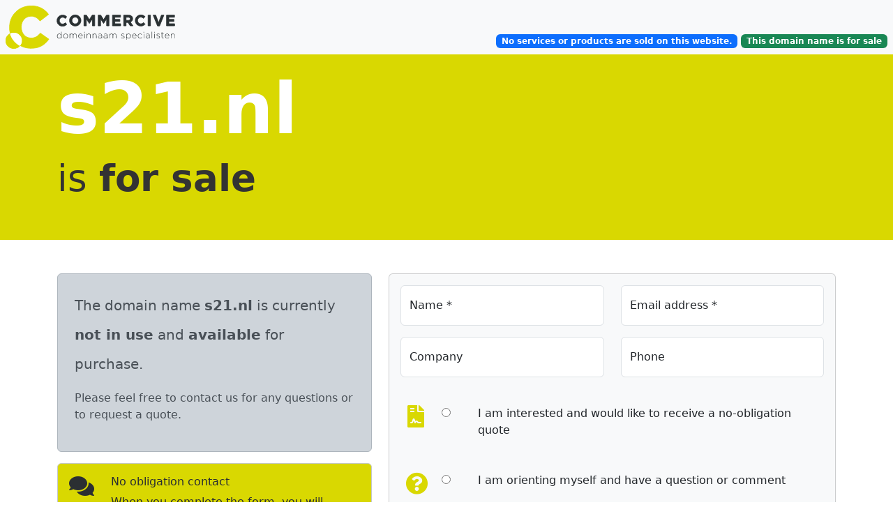

--- FILE ---
content_type: image/svg+xml
request_url: https://s21.nl/images/Commercive2.svg
body_size: 3609
content:
<?xml version="1.0" encoding="utf-8"?>
<!-- Generator: Adobe Illustrator 26.0.3, SVG Export Plug-In . SVG Version: 6.00 Build 0)  -->
<svg version="1.1" id="Laag_1" xmlns="http://www.w3.org/2000/svg" xmlns:xlink="http://www.w3.org/1999/xlink" x="0px" y="0px"
	 viewBox="0 0 711 181.7" style="enable-background:new 0 0 711 181.7;" xml:space="preserve">
<style type="text/css">
	.st0{fill:#2A3133;stroke:#2A3133;stroke-width:2.5;stroke-miterlimit:10;}
	.st1{fill:#D9D801;stroke:#D9D801;stroke-width:2.5;stroke-miterlimit:10;}
	.st2{fill:#D9D801;stroke:#D9D801;stroke-miterlimit:10;}
	.st3{fill:#D9D801;}
	.st4{clip-path:url(#SVGID_00000155132579552838846360000014829812614527057850_);}
	.st5{fill:none;stroke:#D9D801;stroke-miterlimit:10;}
	.st6{clip-path:url(#SVGID_00000006691351158417330090000000137406888339980931_);}
	.st7{fill:#FFFFFF;}
	.st8{fill:#2A3133;}
	.st9{clip-path:url(#SVGID_00000103233650452973852400000014933536276406417793_);}
</style>
<path class="st0" d="M253.8,82c-1.3,1-2.6,1.9-4.1,2.6c-1.6,0.7-3.2,1.3-4.9,1.6c-2,0.4-3.9,0.6-5.9,0.6c-3.2,0-6.3-0.6-9.2-1.8
	c-2.8-1.1-5.2-2.8-7.4-4.9c-2.1-2.1-3.7-4.6-4.8-7.4c-1.2-2.9-1.8-6-1.7-9.1v-0.1c0-3.1,0.6-6.2,1.7-9.1c1.1-2.8,2.8-5.3,4.8-7.4
	c2.1-2.1,4.6-3.8,7.4-5c3-1.3,6.3-1.9,9.5-1.8c1.9,0,3.9,0.2,5.8,0.5c1.6,0.3,3.2,0.8,4.7,1.4c1.4,0.6,2.7,1.3,3.9,2.2
	c1.2,0.9,2.3,1.8,3.4,2.8l-6.3,7.3c-1.6-1.5-3.4-2.7-5.4-3.7c-1.9-0.9-4-1.4-6.2-1.4c-1.8,0-3.6,0.4-5.2,1.1c-1.6,0.7-3,1.7-4.2,3
	c-1.2,1.3-2.1,2.8-2.7,4.5c-0.7,1.7-1,3.6-1,5.4v0.1c0,1.9,0.3,3.7,1,5.5c0.6,1.7,1.5,3.2,2.7,4.5c1.2,1.3,2.6,2.3,4.1,3.1
	c1.7,0.8,3.5,1.1,5.3,1.1c2.3,0.1,4.5-0.4,6.5-1.4c1.9-1.1,3.7-2.4,5.3-3.9l6.3,6.4C256.3,79.8,255.1,80.9,253.8,82z"/>
<g id="Laag_1-2">
	<g id="Laag_1-3">
		<path class="st1" d="M16.6,91.3v-0.5c0-50.2,38.6-89.6,90.8-89.6c35.2,0,57.8,14.8,73.1,35.9l-36,27.9
			c-9.9-12.3-21.1-20.2-37.6-20.2c-24.1,0-41.1,20.4-41.1,45.5v0.5c0,25.8,17,46,41.1,46c18,0,28.5-8.4,38.9-20.9l35.9,25.6
			c-16.2,22.4-38.1,38.9-76.2,38.9c-5.5,0-42.1-1.6-67.6-30.3c-8.8-9.9-15.2-21.7-18.7-34.5C17,107.7,16.1,99.5,16.6,91.3z"/>
		<path class="st2" d="M0.5,148.2c0.2,18.4,16,32.9,34,32.9s33.6-14.7,33.8-33c0.2-18.9-16.1-34.1-34.6-33.7
			C15.8,114.8,0.3,129.8,0.5,148.2z"/>
		<path id="SVGID" class="st3" d="M0.5,148.2c0.2,18.4,16,32.9,34,32.9s33.6-14.7,33.8-33c0.2-18.9-16.1-34.1-34.6-33.7
			C15.8,114.8,0.3,129.8,0.5,148.2z"/>
		<g>
			<defs>
				<path id="SVGID_1_" d="M0.5,148.2c0.2,18.4,16,32.9,34,32.9s33.6-14.7,33.8-33c0.2-18.9-16.1-34.1-34.6-33.7
					C15.8,114.8,0.3,129.8,0.5,148.2z"/>
			</defs>
			<clipPath id="SVGID_00000143582809135294555400000016348875978047481759_">
				<use xlink:href="#SVGID_1_"  style="overflow:visible;"/>
			</clipPath>
			<g style="clip-path:url(#SVGID_00000143582809135294555400000016348875978047481759_);">
				<path class="st2" d="M14.9,93v-0.5c0-49.6,39.2-88.6,92.3-88.7c35.8,0,58.9,14.5,74.4,35.4l-36.5,27.5
					c-10-12.2-21.6-19.9-38.3-19.9C82.3,46.9,65,67.1,65,92v0.5c0,25.5,17.3,45.5,41.9,45.4c18.3,0,29.1-8.3,39.6-20.7l36.6,25.3
					c-16.5,22.2-38.8,38.5-77.6,38.6C55.4,181,15,143.8,14.9,93z"/>
			</g>
		</g>
		<path id="SVGID-2" class="st5" d="M0.5,148.2c0.2,18.4,16,32.9,34,32.9s33.6-14.7,33.8-33c0.2-18.9-16.1-34.1-34.6-33.7
			C15.8,114.8,0.3,129.8,0.5,148.2z"/>
		<path class="st2" d="M0.5,148.2c0.2,18.4,16,32.9,34,32.9s33.6-14.7,33.8-33c0.2-18.9-16.1-34.1-34.6-33.7
			C15.8,114.8,0.3,129.8,0.5,148.2z"/>
		<g>
			<defs>
				<path id="SVGID_00000181810025293197805210000006105539985077492414_" d="M0.5,148.2c0.2,18.4,16,32.9,34,32.9
					s33.7-14.7,33.9-33c0.2-18.9-16.1-34.1-34.6-33.7C15.8,114.8,0.2,129.8,0.5,148.2z"/>
			</defs>
			<clipPath id="SVGID_00000137827389939804009190000018053500035021163651_">
				<use xlink:href="#SVGID_00000181810025293197805210000006105539985077492414_"  style="overflow:visible;"/>
			</clipPath>
			<g style="clip-path:url(#SVGID_00000137827389939804009190000018053500035021163651_);">
				<path class="st7" d="M14.9,93v-0.5c0-49.6,39.2-88.6,92.3-88.7c35.8,0,58.9,14.5,74.4,35.4l-36.5,27.5
					c-10-12.2-21.6-19.9-38.4-19.9C82.2,46.9,65,67.1,65,92v0.5c0,25.5,17.3,45.5,41.9,45.4c18.3,0,29-8.3,39.6-20.7l36.6,25.3
					c-16.5,22.2-38.8,38.5-77.6,38.5C55.4,181,15,143.8,14.9,93z"/>
			</g>
		</g>
	</g>
</g>
<path class="st0" d="M314.5,71.9c-2.4,5.7-6.9,10.1-12.6,12.4c-6.2,2.4-13.1,2.4-19.2,0c-2.8-1.2-5.4-2.9-7.6-5
	c-2.1-2.1-3.8-4.6-5-7.4c-1.2-2.9-1.8-6-1.8-9.1v-0.1c0-3.1,0.6-6.2,1.8-9.1c2.4-5.7,6.9-10.1,12.6-12.4c3.1-1.2,6.3-1.9,9.6-1.8
	c3.3,0,6.6,0.6,9.6,1.8c2.8,1.2,5.4,2.9,7.6,5c2.1,2.1,3.8,4.6,5,7.4c1.2,2.9,1.8,6,1.8,9.1v0.1C316.3,66,315.7,69.1,314.5,71.9z
	 M305.9,62.9c0-1.9-0.3-3.7-1-5.5c-0.6-1.7-1.6-3.2-2.8-4.5c-1.2-1.3-2.7-2.3-4.4-3.1c-1.7-0.8-3.6-1.1-5.5-1.1
	c-1.9,0-3.8,0.4-5.5,1.1c-1.6,0.7-3.1,1.7-4.3,3c-1.2,1.3-2.1,2.8-2.8,4.5c-0.7,1.7-1,3.6-1,5.4v0.1c0,1.9,0.3,3.7,1,5.5
	c1.3,3.4,3.9,6.1,7.2,7.6c1.7,0.8,3.6,1.2,5.5,1.1c1.9,0,3.7-0.4,5.5-1.1c1.6-0.7,3.1-1.7,4.3-3c1.2-1.3,2.1-2.8,2.8-4.5
	c0.7-1.7,1-3.6,1-5.4L305.9,62.9z"/>
<path class="st0" d="M364.4,85.4V56l-12.7,19.3h-0.2l-12.6-19.1v29.3H329V40.3h10.7l11.9,19.1l11.9-19.1h10.7v45.1H364.4z"/>
<path class="st0" d="M424.2,85.4V56l-12.7,19.3h-0.2l-12.6-19.1v29.3h-9.8V40.3h10.7l11.9,19.1l11.9-19.1H434v45.1H424.2z"/>
<path class="st0" d="M448.7,85.4V40.3h34v8.8h-24.2v9.1h21.3v8.8h-21.3v9.5H483v8.8L448.7,85.4z"/>
<path class="st0" d="M523.2,85.4L513.5,71h-7.8v14.4h-9.9V40.3h20.6c5.4,0,9.5,1.3,12.5,3.9c3,2.6,4.5,6.3,4.5,11v0.1
	c0.1,3.2-0.8,6.3-2.7,8.9c-1.8,2.3-4.2,4.1-7,5.1l11,16.1L523.2,85.4z M523.4,55.7c0.1-1.8-0.6-3.6-2.1-4.8
	c-1.7-1.2-3.7-1.7-5.7-1.6h-9.9v13h10.1c2,0.1,4-0.5,5.7-1.7c1.3-1.2,2.1-2.9,2-4.6L523.4,55.7z"/>
<path class="st0" d="M582.3,81.5c-1.3,1-2.6,1.9-4.1,2.5c-1.6,0.7-3.2,1.3-4.9,1.6c-2,0.4-3.9,0.6-5.9,0.5c-3.2,0-6.3-0.6-9.2-1.8
	c-2.8-1.1-5.3-2.8-7.4-4.9c-2.1-2.1-3.7-4.6-4.8-7.4c-1.2-2.9-1.8-6-1.7-9.1v-0.1c0-3.1,0.6-6.2,1.7-9.1c1.1-2.8,2.8-5.3,4.8-7.4
	c2.1-2.1,4.6-3.8,7.4-5c3-1.3,6.3-1.9,9.5-1.8c1.9,0,3.9,0.2,5.8,0.5c1.6,0.3,3.2,0.8,4.7,1.4c1.4,0.6,2.7,1.3,3.9,2.2
	c1.2,0.9,2.3,1.8,3.3,2.8l-6.3,7.3c-1.6-1.5-3.4-2.7-5.4-3.7c-1.9-0.9-4-1.4-6.2-1.4c-1.8,0-3.6,0.4-5.3,1.1c-1.6,0.7-3,1.7-4.2,3
	c-1.2,1.3-2.1,2.8-2.7,4.5c-0.7,1.7-1,3.6-1,5.4v0.1c0,1.9,0.3,3.7,1,5.5c0.6,1.7,1.5,3.2,2.7,4.5c2.4,2.7,5.8,4.2,9.5,4.2
	c2.3,0.1,4.5-0.4,6.5-1.5c1.9-1.1,3.7-2.4,5.3-3.9l6.3,6.4C584.8,79.3,583.6,80.5,582.3,81.5z"/>
<path class="st0" d="M598.2,85.4V40.3h9.9v45.1H598.2z"/>
<path class="st0" d="M646.4,85.8h-8.8l-18.2-45.5h11l11.8,31.8L654,40.3h10.7L646.4,85.8z"/>
<path class="st0" d="M675.5,85.4V40.3h34v8.8h-24.2v9.1h21.3v8.8h-21.3v9.5h24.5v8.8L675.5,85.4z"/>
<path class="st8" d="M233.2,138.1v-4.3c-1.7,2.5-4.1,4.8-8,4.8c-4.7,0-9.4-3.8-9.4-10.1v-0.1c0-6.3,4.7-10.1,9.4-10.1
	c3.3,0,6.3,1.8,8,4.6v-12.5h1.9v27.7H233.2z M233.3,128.4c0.1-4.5-3.4-8.2-7.8-8.3c0,0,0,0,0,0c-4.2,0-7.6,3.1-7.6,8.3v0.1
	c0,5.1,3.5,8.3,7.6,8.3C229.9,136.6,233.4,132.9,233.3,128.4C233.3,128.5,233.3,128.5,233.3,128.4L233.3,128.4z"/>
<path class="st8" d="M252,138.5c-5.5,0-9.9-4.4-9.9-9.9c0-0.1,0-0.1,0-0.2v-0.1c-0.1-5.5,4.3-10.1,9.9-10.1c0,0,0.1,0,0.1,0
	c5.5,0,9.9,4.4,9.9,9.9c0,0.1,0,0.1,0,0.2v0.1c0.1,5.5-4.4,10.1-9.9,10.1C252.1,138.5,252.1,138.5,252,138.5z M260,128.4
	c0.2-4.5-3.3-8.2-7.8-8.4c-0.1,0-0.1,0-0.2,0c-4.6,0-7.9,3.8-7.9,8.3v0.1c-0.1,4.5,3.4,8.2,7.8,8.4c0.1,0,0.1,0,0.2,0
	C256.7,136.8,260,133,260,128.4L260,128.4z"/>
<path class="st8" d="M296.4,138.1v-11.5c0-4.2-2.2-6.6-5.7-6.6c-3.3,0-6.1,2.5-6.1,6.8v11.3h-1.9v-11.6c0-4-2.2-6.5-5.6-6.5
	s-6.2,3-6.2,6.9v11.2h-1.9v-19.4h1.9v3.4c1.2-2,3-3.9,6.4-3.9c2.8-0.1,5.4,1.6,6.5,4.2c1.3-2.6,4.1-4.2,7-4.2c4.6,0,7.4,3.2,7.4,8.1
	v11.7H296.4z"/>
<path class="st8" d="M314.7,136.8c2.5,0,5-1.1,6.6-3l1.3,1.1c-2,2.4-4.9,3.7-8,3.6c-5.1,0-9.5-4.1-9.5-10.1v-0.1
	c0-5.6,3.9-10.1,9.2-10.1c5.4,0,8.9,4.4,8.9,10.1v0.1c0,0.2,0,0.5,0,0.7h-16.1C307.4,134,310.9,136.8,314.7,136.8z M321.2,127.5
	c-0.3-3.9-2.5-7.5-7-7.5c-3.8,0-6.8,3.2-7.1,7.5H321.2z"/>
<path class="st8" d="M330,113.7v-2.5h2.3v2.5H330z M330.2,138.1v-19.4h1.9v19.4H330.2z"/>
<path class="st8" d="M355.4,138.1v-11.5c0-4-2.2-6.6-6.1-6.6c-3.7,0-6.7,2.9-6.7,6.5c0,0.1,0,0.2,0,0.4v11.2h-1.9v-19.3h1.9v3.6
	c1.4-2.6,4.1-4.2,7-4.1c4.9,0,7.7,3.3,7.7,8v11.8L355.4,138.1z"/>
<path class="st8" d="M380,138.1v-11.5c0-4-2.2-6.6-6.1-6.6c-3.7,0-6.7,2.9-6.7,6.5c0,0.1,0,0.2,0,0.4v11.2h-1.9v-19.3h1.9v3.6
	c1.4-2.6,4.1-4.2,7-4.1c4.9,0,7.7,3.3,7.7,8v11.8L380,138.1z"/>
<path class="st8" d="M403.1,138.1v-3.2c-1.7,2.4-4.5,3.8-7.4,3.7c-3.6,0-7.5-2-7.5-6.1v-0.1c0-4,3.5-6.3,8.5-6.3
	c2.2,0,4.3,0.3,6.4,0.8v-0.8c0-3.9-2.4-5.9-6.4-5.9c-2.1,0-4.2,0.6-6.1,1.6l-0.7-1.6c2.1-1.1,4.5-1.7,6.9-1.7c5,0,8.1,2.6,8.1,7.6
	v12.1L403.1,138.1z M403.1,128.6c-2.1-0.6-4.3-0.9-6.6-0.9c-4.1,0-6.4,1.8-6.4,4.5v0.1c0,2.8,2.6,4.4,5.6,4.4c4,0,7.3-2.4,7.3-6
	V128.6z"/>
<path class="st8" d="M426.2,138.1v-3.2c-1.7,2.4-4.5,3.8-7.4,3.7c-3.6,0-7.5-2-7.5-6.1v-0.1c0-4,3.5-6.3,8.5-6.3
	c2.2,0,4.3,0.3,6.4,0.8v-0.8c0-3.9-2.4-5.9-6.4-5.9c-2.1,0-4.2,0.6-6.1,1.6l-0.7-1.6c2.1-1.1,4.5-1.7,6.9-1.7c5,0,8.1,2.6,8.1,7.6
	v12.1L426.2,138.1z M426.2,128.6c-2.1-0.6-4.3-0.9-6.6-0.9c-4.1,0-6.4,1.8-6.4,4.5v0.1c0,2.8,2.6,4.4,5.6,4.4c4,0,7.3-2.4,7.3-6
	V128.6z"/>
<path class="st8" d="M463.5,138.1v-11.5c0-4.2-2.2-6.6-5.7-6.6c-3.3,0-6.1,2.5-6.1,6.8v11.3h-1.9v-11.6c0-4-2.2-6.5-5.6-6.5
	s-6.2,3-6.2,6.9v11.2h-1.9v-19.4h1.9v3.4c1.2-2,3-3.9,6.5-3.9c2.8-0.1,5.4,1.6,6.5,4.2c1.3-2.6,4.1-4.2,7-4.2c4.6,0,7.4,3.2,7.4,8.1
	v11.7H463.5z"/>
<path class="st8" d="M492.4,138.5c-2.9-0.1-5.7-1-7.9-2.8l1.1-1.5c2,1.6,4.4,2.5,6.9,2.5c2.6,0,4.7-1.4,4.7-3.7V133
	c0-2.3-2.4-3.1-5.1-3.9c-3.2-0.9-6.6-1.9-6.6-5.3v-0.1c0-3.1,2.6-5.4,6.4-5.4c2.4,0.1,4.8,0.8,6.9,2.1l-1,1.6
	c-1.8-1.2-3.9-1.9-6-1.9c-2.7,0-4.4,1.4-4.4,3.4v0.1c0,2.2,2.6,3,5.4,3.8c3.1,0.9,6.4,2,6.4,5.4v0.1
	C499.1,136.3,496.2,138.5,492.4,138.5z"/>
<path class="st8" d="M516.2,138.5c-3.3,0-6.3-1.8-8-4.6v10.2h-1.9v-25.4h1.9v4.3c1.7-2.5,4.1-4.8,8-4.8c4.7,0,9.4,3.8,9.4,10.1v0.1
	C525.6,134.7,520.9,138.5,516.2,138.5z M523.6,128.4c0-5.1-3.5-8.4-7.6-8.4c-4.5,0.1-8,3.8-7.9,8.3v0.1c-0.1,4.5,3.4,8.2,7.8,8.3
	c0,0,0,0,0,0C520.2,136.8,523.6,133.7,523.6,128.4L523.6,128.4z"/>
<path class="st8" d="M541,136.8c2.5,0,5-1.1,6.6-3l1.3,1.1c-2,2.4-4.9,3.7-8,3.6c-5.1,0-9.5-4.1-9.5-10.1v-0.1
	c0-5.6,3.9-10.1,9.2-10.1c5.4,0,8.9,4.4,8.9,10.1v0.1c0,0.2,0,0.5,0,0.7h-16.1C533.7,134,537.2,136.8,541,136.8z M547.4,127.5
	c-0.3-3.9-2.5-7.5-7-7.5c-3.8,0-6.8,3.2-7.1,7.5H547.4z"/>
<path class="st8" d="M564.7,138.5c-5.5-0.1-9.9-4.6-9.9-10.1v-0.1c-0.1-5.5,4.3-10.1,9.9-10.1c3,0,5.8,1.3,7.7,3.6l-1.3,1.4
	c-1.7-1.7-3.6-3.2-6.5-3.2c-4.4,0.1-7.9,3.8-7.8,8.2c0,0,0,0.1,0,0.1v0.1c-0.1,4.5,3.4,8.2,7.9,8.4c0,0,0.1,0,0.1,0
	c2.5-0.1,4.9-1.2,6.5-3.2l1.3,1.1C570.7,137.1,567.8,138.6,564.7,138.5z"/>
<path class="st8" d="M579.2,113.7v-2.5h2.3v2.5H579.2z M579.5,138.1v-19.4h1.9v19.4H579.5z"/>
<path class="st8" d="M603.2,138.1v-3.2c-1.7,2.4-4.5,3.8-7.4,3.7c-3.6,0-7.5-2-7.5-6.1v-0.1c0-4,3.5-6.3,8.5-6.3
	c2.2,0,4.3,0.3,6.4,0.8v-0.8c0-3.9-2.4-5.9-6.4-5.9c-2.1,0-4.2,0.6-6.1,1.6l-0.7-1.6c2.1-1.1,4.5-1.6,6.9-1.7c5,0,8.1,2.6,8.1,7.6
	v12.1L603.2,138.1z M603.2,128.6c-2.1-0.6-4.3-0.9-6.6-0.9c-4.1,0-6.4,1.8-6.4,4.5v0.1c0,2.8,2.7,4.4,5.6,4.4c4,0,7.3-2.4,7.3-6
	V128.6z"/>
<path class="st8" d="M613.3,138.1v-27.7h1.9v27.7H613.3z"/>
<path class="st8" d="M623.9,113.7v-2.5h2.3v2.5H623.9z M624.1,138.1v-19.4h1.9v19.4H624.1z"/>
<path class="st8" d="M640.9,138.5c-2.9-0.1-5.7-1-7.9-2.8l1.1-1.5c2,1.6,4.4,2.5,6.9,2.5c2.6,0,4.7-1.4,4.7-3.7V133
	c0-2.3-2.4-3.1-5.1-3.9c-3.2-0.9-6.6-1.9-6.6-5.3v-0.1c0-3.1,2.6-5.4,6.4-5.4c2.4,0.1,4.8,0.8,6.9,2.1l-1,1.6
	c-1.8-1.2-3.8-1.9-6-1.9c-2.7,0-4.4,1.4-4.4,3.4v0.1c0,2.2,2.6,3,5.4,3.8c3.1,0.9,6.4,2,6.4,5.4v0.1
	C647.6,136.3,644.6,138.5,640.9,138.5z"/>
<path class="st8" d="M660.9,138.4c-3,0-5.4-1.6-5.4-5.3v-12.7h-2.8v-1.7h2.8v-6.1h1.9v6.2h6.8v1.7h-6.8V133c0,2.8,1.6,3.8,3.9,3.8
	c1,0,2-0.2,2.8-0.7v1.8C663,138.2,661.9,138.5,660.9,138.4z"/>
<path class="st8" d="M678.6,136.8c2.5,0,5-1.1,6.6-3l1.3,1.1c-2,2.4-4.9,3.7-8,3.6c-5.1,0-9.5-4.1-9.5-10.1v-0.1
	c0-5.6,4-10.1,9.2-10.1c5.4,0,8.9,4.4,8.9,10.1v0.1c0,0.2,0,0.5,0,0.7h-16C671.3,134,674.8,136.8,678.6,136.8z M685.1,127.5
	c-0.3-3.9-2.5-7.5-6.9-7.5c-3.8,0-6.8,3.2-7.1,7.5H685.1z"/>
<path class="st8" d="M708.6,138.1v-11.5c0-4-2.2-6.6-6.2-6.6c-3.7,0-6.7,2.9-6.7,6.5c0,0.1,0,0.2,0,0.4v11.2h-1.9v-19.3h1.9v3.6
	c1.4-2.6,4.1-4.2,7-4.1c4.9,0,7.7,3.3,7.7,8v11.8L708.6,138.1z"/>
<g>
	<defs>
		<path id="SVGID_00000070835282263936315640000007709720780307730567_" d="M0.5,148.3c0.3,18.4,16,32.9,34,32.9s33.7-14.7,33.9-33
			c0.2-18.9-16.1-34.1-34.6-33.7C15.8,114.9,0.2,129.8,0.5,148.3z"/>
	</defs>
	<clipPath id="SVGID_00000162335805995380778780000013597306902565212545_">
		<use xlink:href="#SVGID_00000070835282263936315640000007709720780307730567_"  style="overflow:visible;"/>
	</clipPath>
	<g style="clip-path:url(#SVGID_00000162335805995380778780000013597306902565212545_);">
		<path class="st7" d="M14.9,93v-0.5C14.8,42.9,54.1,3.9,107.2,3.8c35.8,0,58.9,14.5,74.4,35.4l-36.5,27.5
			c-10-12.1-21.6-19.9-38.4-19.9C82.2,46.9,65,67.1,65,91.9v0.5c0,25.5,17.3,45.5,41.9,45.4c18.3,0,29-8.3,39.5-20.7l36.6,25.3
			c-16.5,22.2-38.8,38.5-77.6,38.5C55.4,181,15,143.8,14.9,93z"/>
	</g>
</g>
</svg>
